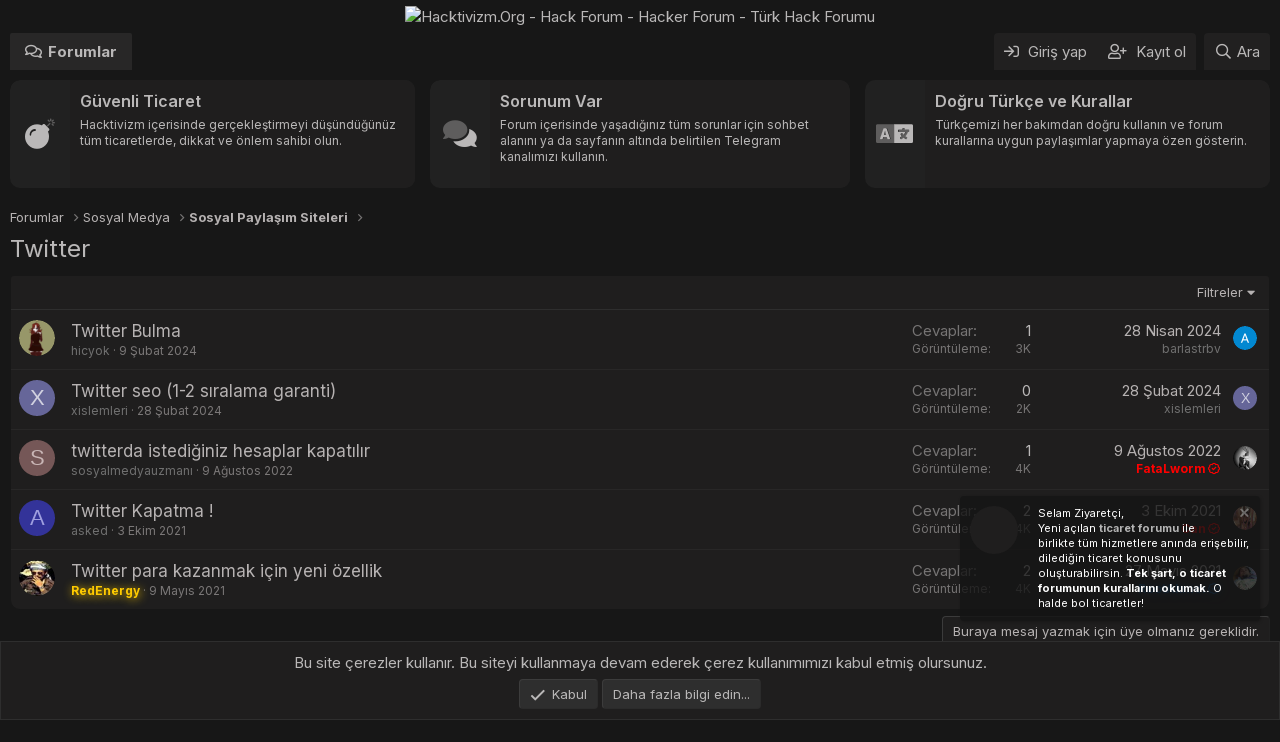

--- FILE ---
content_type: text/html; charset=utf-8
request_url: https://hacktivizm.org/forums/twitter.107/
body_size: 12880
content:
<!DOCTYPE html>
<html id="XF" lang="tr-TR" dir="LTR"
	data-app="public"
	data-template="forum_view"
	data-container-key="node-107"
	data-content-key=""
	data-logged-in="false"
	data-cookie-prefix="xf_"
	data-csrf="1770026977,564a01303825c8bbdbe956c561d25dce"
	class="has-no-js template-forum_view"
	>
<head>
	<meta name="keywords" content="Hacktivizm,hack,hacker,hacker topluluğu,hack forumu,hack sitesi,hack forum,Türk hack forumu,turkish hacker,hack sitesi,instagram hack,facebook hack,türk hacker,twitter hack,hack programları,hack tools,siber güvenlik,instagram hesap çalma,twitter hesap çalma" />
	<meta charset="utf-8" />
	<meta http-equiv="X-UA-Compatible" content="IE=Edge" />
	<meta name="viewport" content="width=device-width, initial-scale=1, viewport-fit=cover">
<link rel="preconnect" href="https://fonts.googleapis.com">
<link rel="preconnect" href="https://fonts.gstatic.com" crossorigin>
<link href="https://fonts.googleapis.com/css2?family=Inter:wght@100..900&display=swap" rel="stylesheet">
	
	
	

	<title>Twitter | Hacktivizm.Org - Hack Forum -  Hacker Forum - Türk Hack Forumu</title>

	<link rel="manifest" href="/webmanifest.php">
	
		<meta name="theme-color" content="#171717" />
	

	<meta name="apple-mobile-web-app-title" content="Hacktivizm">
	
		<link rel="apple-touch-icon" href="https://hacktivizm.org/hacktivizmlogo1.png">
	

	
		<link rel="canonical" href="https://hacktivizm.org/forums/twitter.107/" />
	
		<link rel="alternate" type="application/rss+xml" title="Twitter için RSS beslemesi" href="/forums/twitter.107/index.rss" />
	

	
		
	
	
	<meta property="og:site_name" content="Hacktivizm.Org - Hack Forum -  Hacker Forum - Türk Hack Forumu" />


	
	
		
	
	
	<meta property="og:type" content="website" />


	
	
		
	
	
	
		<meta property="og:title" content="Twitter" />
		<meta property="twitter:title" content="Twitter" />
	


	
	
	
		
	
	
	<meta property="og:url" content="https://hacktivizm.org/forums/twitter.107/" />


	
	
		
	
	
	
		<meta property="og:image" content="/ST0MIp.png" />
		<meta property="twitter:image" content="/ST0MIp.png" />
		<meta property="twitter:card" content="summary" />
	


	

	
	

	


	<link rel="preload" href="/styles/fonts/fa/fa-regular-400.woff2?_v=5.15.3" as="font" type="font/woff2" crossorigin="anonymous" />


	<link rel="preload" href="/styles/fonts/fa/fa-solid-900.woff2?_v=5.15.3" as="font" type="font/woff2" crossorigin="anonymous" />


<link rel="preload" href="/styles/fonts/fa/fa-brands-400.woff2?_v=5.15.3" as="font" type="font/woff2" crossorigin="anonymous" />

	<link rel="stylesheet" href="/css.php?css=public%3Anormalize.css%2Cpublic%3Afa.css%2Cpublic%3Acore.less%2Cpublic%3Aapp.less&amp;s=21&amp;l=2&amp;d=1762641503&amp;k=2807d50bf432610b1aab9fe26a14651e71b12e6b" />

	

<link rel="stylesheet" href="/css.php?css=public%3ACMTV_Badges.less%2Cpublic%3Anotices.less%2Cpublic%3Astructured_list.less%2Cpublic%3Aextra.less&amp;s=21&amp;l=2&amp;d=1762641503&amp;k=219baa6f6f3708316d4ce1c6d039d64376200ba3" />

	
		<script src="/js/xf/preamble.min.js?_v=8930b8e7" type="49dc9cf6fd9d3480cc858109-text/javascript"></script>
	


	
		<link rel="icon" type="image/png" href="/ST0MIp.png" sizes="32x32" />
	
	
</head>
<body data-template="forum_view">

<div class="p-pageWrapper" id="top">





<header class="p-header" id="header">
	<div class="p-header-inner">
		<div class="p-header-content">

			<div class="p-header-logo p-header-logo--image">
				<a href="/">
					<img src="https://i.hizliresim.com/dc7t0e2.png" srcset="" alt="Hacktivizm.Org - Hack Forum -  Hacker Forum - Türk Hack Forumu"
						width="1151" height="501" />
				</a>
			</div>

			
		</div>
	</div>
</header>





	<div class="p-navSticky p-navSticky--primary" data-xf-init="sticky-header">
		
	<nav class="p-nav">
		<div class="p-nav-inner">
			<button type="button" class="button--plain p-nav-menuTrigger button" data-xf-click="off-canvas" data-menu=".js-headerOffCanvasMenu" tabindex="0" aria-label="Menü"><span class="button-text">
				<i aria-hidden="true"></i>
			</span></button>

			<div class="p-nav-smallLogo">
				<a href="/">
					<img src="https://i.hizliresim.com/dc7t0e2.png" srcset="" alt="Hacktivizm.Org - Hack Forum -  Hacker Forum - Türk Hack Forumu"
						width="1151" height="501" />
				</a>
			</div>

			<div class="p-nav-scroller hScroller" data-xf-init="h-scroller" data-auto-scroll=".p-navEl.is-selected">
				<div class="hScroller-scroll">
					<ul class="p-nav-list js-offCanvasNavSource">
					
						<li>
							
	<div class="p-navEl is-selected" data-has-children="true">
		

			
	
	<a href="/"
		class="p-navEl-link p-navEl-link--splitMenu "
		
		
		data-nav-id="forums">Forumlar</a>


			<a data-xf-key="1"
				data-xf-click="menu"
				data-menu-pos-ref="< .p-navEl"
				class="p-navEl-splitTrigger"
				role="button"
				tabindex="0"
				aria-label="Genişletilmiş geçiş"
				aria-expanded="false"
				aria-haspopup="true"></a>

		
		
			<div class="menu menu--structural" data-menu="menu" aria-hidden="true">
				<div class="menu-content">
					
						
	
	
	<a href="/whats-new/posts/"
		class="menu-linkRow u-indentDepth0 js-offCanvasCopy "
		
		
		data-nav-id="newPosts">Yeni mesajlar</a>

	

					
				</div>
			</div>
		
	</div>

						</li>
					
					</ul>
				</div>
			</div>

			<div class="p-nav-opposite">
				<div class="p-navgroup p-account p-navgroup--guest">
					
						<a href="/login/" class="p-navgroup-link p-navgroup-link--textual p-navgroup-link--logIn"
							data-xf-click="overlay" data-follow-redirects="on">
							<span class="p-navgroup-linkText">Giriş yap</span>
						</a>
						
							<a href="/register/" class="p-navgroup-link p-navgroup-link--textual p-navgroup-link--register"
								data-xf-click="overlay" data-follow-redirects="on">
								<span class="p-navgroup-linkText">Kayıt ol</span>
							</a>
						
					
				</div>

				<div class="p-navgroup p-discovery">
					<a href="/whats-new/"
						class="p-navgroup-link p-navgroup-link--iconic p-navgroup-link--whatsnew"
						aria-label="Neler yeni"
						title="Neler yeni">
						<i aria-hidden="true"></i>
						<span class="p-navgroup-linkText">Neler yeni</span>
					</a>

					
						<a href="/search/"
							class="p-navgroup-link p-navgroup-link--iconic p-navgroup-link--search"
							data-xf-click="menu"
							data-xf-key="/"
							aria-label="Ara"
							aria-expanded="false"
							aria-haspopup="true"
							title="Ara">
							<i aria-hidden="true"></i>
							<span class="p-navgroup-linkText">Ara</span>
						</a>
						<div class="menu menu--structural menu--wide" data-menu="menu" aria-hidden="true">
							<form action="/search/search" method="post"
								class="menu-content"
								data-xf-init="quick-search">

								<h3 class="menu-header">Ara</h3>
								
								<div class="menu-row">
									
										<div class="inputGroup inputGroup--joined">
											<input type="text" class="input" name="keywords" placeholder="Ara..." aria-label="Ara" data-menu-autofocus="true" />
											
			<select name="constraints" class="js-quickSearch-constraint input" aria-label="içinde ara">
				<option value="">Her yerde</option>
<option value="{&quot;search_type&quot;:&quot;post&quot;}">Konular</option>
<option value="{&quot;search_type&quot;:&quot;post&quot;,&quot;c&quot;:{&quot;nodes&quot;:[107],&quot;child_nodes&quot;:1}}">Bu forum</option>

			</select>
		
										</div>
									
								</div>

								
								<div class="menu-row">
									<label class="iconic"><input type="checkbox"  name="c[title_only]" value="1" /><i aria-hidden="true"></i><span class="iconic-label">Sadece başlıkları ara

												
													<span tabindex="0" role="button"
														data-xf-init="tooltip" data-trigger="hover focus click" title="Etiketler de aranacak">

														<i class="fa--xf far fa-question-circle u-muted u-smaller" aria-hidden="true"></i>
													</span></span></label>

								</div>
								
								<div class="menu-row">
									<div class="inputGroup">
										<span class="inputGroup-text" id="ctrl_search_menu_by_member">Kullanıcı:</span>
										<input type="text" class="input" name="c[users]" data-xf-init="auto-complete" placeholder="Üye" aria-labelledby="ctrl_search_menu_by_member" />
									</div>
								</div>
								<div class="menu-footer">
									<span class="menu-footer-controls">
										<button type="submit" class="button--primary button button--icon button--icon--search"><span class="button-text">Ara</span></button>
										<a href="/search/" class="button"><span class="button-text">Gelişmiş Arama...</span></a>
									</span>
								</div>

								<input type="hidden" name="_xfToken" value="1770026977,564a01303825c8bbdbe956c561d25dce" />
							</form>
						</div>
					
				</div>
			</div>
		</div>
	</nav>

	</div>
	
	
		<div class="p-sectionLinks">
			<div class="p-sectionLinks-inner hScroller" data-xf-init="h-scroller">
				<div class="hScroller-scroll">
					<ul class="p-sectionLinks-list">
					
						<li>
							
	<div class="p-navEl " >
		

			
	
	<a href="/whats-new/posts/"
		class="p-navEl-link "
		
		data-xf-key="alt+1"
		data-nav-id="newPosts">Yeni mesajlar</a>


			

		
		
	</div>

						</li>
					
					</ul>
				</div>
			</div>
		</div>
	



<div class="offCanvasMenu offCanvasMenu--nav js-headerOffCanvasMenu" data-menu="menu" aria-hidden="true" data-ocm-builder="navigation">
	<div class="offCanvasMenu-backdrop" data-menu-close="true"></div>
	<div class="offCanvasMenu-content">
		<div class="offCanvasMenu-header">
			Menü
			<a class="offCanvasMenu-closer" data-menu-close="true" role="button" tabindex="0" aria-label="Kapat"></a>
		</div>
		
			<div class="p-offCanvasRegisterLink">
				<div class="offCanvasMenu-linkHolder">
					<a href="/login/" class="offCanvasMenu-link" data-xf-click="overlay" data-menu-close="true">
						Giriş yap
					</a>
				</div>
				<hr class="offCanvasMenu-separator" />
				
					<div class="offCanvasMenu-linkHolder">
						<a href="/register/" class="offCanvasMenu-link" data-xf-click="overlay" data-menu-close="true">
							Kayıt ol
						</a>
					</div>
					<hr class="offCanvasMenu-separator" />
				
			</div>
		
		<div class="js-offCanvasNavTarget"></div>
		<div class="offCanvasMenu-installBanner js-installPromptContainer" style="display: none;" data-xf-init="install-prompt">
			<div class="offCanvasMenu-installBanner-header">Uygulamayı yükle</div>
			<button type="button" class="js-installPromptButton button"><span class="button-text">Yükle</span></button>
		</div>
	</div>
</div>
<div class="p-body">
	<div class="p-body-inner">

	
	
	 
	 
	 
	
	
		

		<!--XF:EXTRA_OUTPUT-->
						
	
	
	 
	 
	 
	
	
		
	
		


	<div class="duyuru-blok">
<div class="uyari-hucre BosHucre">
<div class="duyuru-icerik" data-status="0">
<div class="duyuru-kolon">
<i class="fad fa-bomb"></i>	</div>
<div class="duyuru-kolon">
<h2 class="duyuru-baslik">Güvenli Ticaret</h2>
<p class="duyuru-aciklamasi">Hacktivizm içerisinde gerçekleştirmeyi düşündüğünüz tüm ticaretlerde, dikkat ve önlem sahibi olun.</p>
</div>
<a href="https://hacktivizm.org/forums/ticaret-bildirimleri.190/">Daha Fazlası</a>
</div>
</div>
<div class="uyari-hucre BosHucre">
<div class="duyuru-icerik" data-status="0">
<div class="duyuru-kolon">
<i class="fad fa-comments"></i>
</div>
<div class="duyuru-kolon">
<h2 class="duyuru-baslik">Sorunum Var</h2>
<p class="duyuru-aciklamasi">Forum içerisinde yaşadığınız tüm sorunlar için sohbet alanını ya da sayfanın altında belirtilen Telegram kanalımızı kullanın. </p>
</div>
<a href="https://hacktivizm.org/chat/">Daha Fazlası</a>
</div>
</div>
<div class="uyari-hucre BosHucre">
<div class="duyuru-icerik" data-status="0">
<div class="duyuru-kolon">
<i class="fad fa-language"></i>
</div>
<div class="duyuru-kolon">
<h2 class="duyuru-baslik">Doğru Türkçe ve Kurallar</h2>
<p class="duyuru-aciklamasi">Türkçemizi her bakımdan doğru kullanın ve forum kurallarına uygun paylaşımlar yapmaya özen gösterin.</p>
</div>
<a href="https://hacktivizm.org/threads/konu-acarken-dikkat-edilmesi-gerekilenler.3165/">Daha Fazlası</a>
</div>
</div>
</div>
		<style> 
.duyuru-blok{display:-ms-flexbox;display:-webkit-flex;display:flex;-webkit-flex-direction:row;-ms-flex-direction:row;flex-direction:row;-webkit-flex-wrap:wrap;-ms-flex-wrap:wrap;flex-wrap:wrap;-webkit-justify-content:center;justify-content:center;-webkit-align-content:center;align-content:center;align-items:start;-ms-flex-pack:center;-ms-flex-line-pack:center;-ms-flex-align:start}.duyuru-blok .uyari-hucre{-webkit-box-flex:0;-ms-flex:0 0 33.33333%;flex:0 0 33.33333%;max-width:33.33333%;overflow:hidden;position:relative;border-radius:10px;transition:0.3s}.duyuru-blok .uyari-hucre:hover{transform:translateY(-4px);transition:0.3s}@media (max-width:900px){.duyuru-blok .uyari-hucre{-ms-flex:0 0 50%;flex:0 0 50%;max-width:50%;margin-top:10px}}@media (max-width:650px){.duyuru-blok .uyari-hucre{-ms-flex:0 0 100%;flex:0 0 100%;max-width:100%}}.duyuru-blok .uyari-hucre svg{position:absolute;right:-100px;top:-40px;transform:rotate(20deg) scale(1.2);opacity:0.6}.duyuru-blok .BosHucre:first-of-type{position:relative;width:100%;padding-right:15px}@media (max-width:650px){.duyuru-blok .BosHucre:first-of-type{padding-right:0px}}.duyuru-blok .BosHucre:last-of-type{position:relative;width:100%;padding-left:15px}@media (max-width:650px){.duyuru-blok .BosHucre:last-of-type{padding-left:0px}}.duyuru-blok .duyuru-icerik{display:flex;background: #212121;margin-bottom:10px;border-radius:10px;overflow:hidden;position:relative;max-height:108px;min-height:108px;border:solid 1px var(--notice--accent-sinir)}@media (max-width:650px){.duyuru-blok .duyuru-icerik{margin:0 5px}}.duyuru-blok .duyuru-icerik a{width:100%;height:100%;position:absolute;z-index:9;text-indent:-999999px}.duyuru-blok .duyuru-icerik .duyuru-kolon:first-of-type{display:flex;align-items:center;padding:10px;border-radius:10px 0 0 10px;font-size:30px;min-width:60px;color:var(--uyarilar-ikon);background-color:var(--uyarilar-ikon-ap)}.duyuru-blok .duyuru-icerik .duyuru-kolon:first-of-type i{text-align:center;width:100%}.duyuru-blok .duyuru-icerik .duyuru-kolon:last-of-type{background-color: #1f1e1e;padding:0px 10px;flex-basis:100%;color:var(--uyarilar-metin)}.duyuru-blok .duyuru-icerik .duyuru-baslik{display:inline-block;font-weight:400;margin:10px 0px 0px 0px;font-size:16px;position:relative;z-index:2;font-weight:600}.duyuru-blok .duyuru-icerik .duyuru-aciklamasi{font-size:12px;padding:0px;margin:5px 0px;position:relative;z-index:2}

		</style>

		

		

		
		
	
		<ul class="p-breadcrumbs "
			itemscope itemtype="https://schema.org/BreadcrumbList">
		
			

			
			

			
				
				
	<li itemprop="itemListElement" itemscope itemtype="https://schema.org/ListItem">
		<a href="/" itemprop="item">
			<span itemprop="name">Forumlar</span>
		</a>
		<meta itemprop="position" content="1" />
	</li>

			
			
				
				
	<li itemprop="itemListElement" itemscope itemtype="https://schema.org/ListItem">
		<a href="/#sosyal-medya.92" itemprop="item">
			<span itemprop="name">Sosyal Medya</span>
		</a>
		<meta itemprop="position" content="2" />
	</li>

			
				
				
	<li itemprop="itemListElement" itemscope itemtype="https://schema.org/ListItem">
		<a href="/forums/sosyal-paylasim-siteleri.94/" itemprop="item">
			<span itemprop="name">Sosyal Paylaşım Siteleri</span>
		</a>
		<meta itemprop="position" content="3" />
	</li>

			

		
		</ul>
	

		



		


	<noscript><div class="blockMessage blockMessage--important blockMessage--iconic u-noJsOnly">JavaScript devre dışı. Daha iyi bir deneyim için, önce lütfen tarayıcınızda JavaScript'i etkinleştirin.</div></noscript>

		
	<div class="blockMessage blockMessage--important blockMessage--iconic js-browserWarning" style="display: none">Çok eski bir web tarayıcısı kullanıyorsunuz. Bu veya diğer siteleri görüntülemekte sorunlar yaşayabilirsiniz..<br />Tarayıcınızı güncellemeli veya <a href="https://www.google.com/chrome/" target="_blank">alternatif bir tarayıcı</a> kullanmalısınız.</div>


		
			<div class="p-body-header">
			
				
					<div class="p-title ">
					
						
							<h1 class="p-title-value">Twitter

	

	

</h1>
						
						
					
					</div>
				

				
			
			</div>
		
		<div class="p-body-main  ">
			
			<div class="p-body-contentCol"></div>
			
			

			<div class="p-body-content">
				
				

<div class="p-body-pageContent">








	
	
	






	

	
		
	















	




<div class="block " data-xf-init="" data-type="thread" data-href="/inline-mod/">

	<div class="block-outer"></div>

	<div class="block-container">

		
			<div class="block-filterBar">
				<div class="filterBar">
					

					<a class="filterBar-menuTrigger" data-xf-click="menu" role="button" tabindex="0" aria-expanded="false" aria-haspopup="true">Filtreler</a>
					<div class="menu menu--wide" data-menu="menu" aria-hidden="true"
						data-href="/forums/twitter.107/filters"
						data-load-target=".js-filterMenuBody">
						<div class="menu-content">
							<h4 class="menu-header">Seçilenleri göster:</h4>
							<div class="js-filterMenuBody">
								<div class="menu-row">Yükleniyor...</div>
							</div>
						</div>
					</div>
				</div>
			</div>
		

		

		<div class="block-body">
			
				<div class="structItemContainer">
					

	

	



					
						

											
							 <div class="structItemContainer-group js-threadList">
						 
							
								
									

	

	<div class="structItem structItem--thread js-inlineModContainer js-threadListItem-6261" data-author="hicyok">

	
		<div class="structItem-cell structItem-cell--icon">
			<div class="structItem-iconContainer">
				<a href="/members/hicyok.24397/" class="avatar avatar--s" data-user-id="24397" data-xf-init="member-tooltip">
			<img src="/data/avatars/s/24/24397.jpg?1707427620" srcset="/data/avatars/m/24/24397.jpg?1707427620 2x" alt="hicyok" class="avatar-u24397-s" width="48" height="48" loading="lazy" /> 
		</a>
				
			</div>
		</div>
	

	
		<div class="structItem-cell structItem-cell--main" data-xf-init="touch-proxy">
			

			<div class="structItem-title">
				
				
				<a href="/threads/twitter-bulma.6261/" class="" data-tp-primary="on" data-xf-init="preview-tooltip" data-preview-url="/threads/twitter-bulma.6261/preview">Twitter Bulma</a>
	

	

			</div>

			<div class="structItem-minor">
				

				
					<ul class="structItem-parts">
						<li><a href="/members/hicyok.24397/" class="username " dir="auto" data-user-id="24397" data-xf-init="member-tooltip"><span class="username--style2">hicyok</span></a></li>
						<li class="structItem-startDate"><a href="/threads/twitter-bulma.6261/" rel="nofollow"><time  class="u-dt" dir="auto" datetime="2024-02-09T00:26:38+0300" data-time="1707427598" data-date-string="9 Şubat 2024" data-time-string="00:26" title="9 Şubat 2024 00:26'de">9 Şubat 2024</time></a></li>
						
					</ul>

					
				
			</div>
		</div>
	

	
		<div class="structItem-cell structItem-cell--meta" title="İlk mesaj tepki puanı: 0">
			<dl class="pairs pairs--justified">
				<dt>Cevaplar</dt>
				<dd>1</dd>
			</dl>
			<dl class="pairs pairs--justified structItem-minor">
				<dt>Görüntüleme</dt>
				<dd>3K</dd>
			</dl>
		</div>
	

	
		<div class="structItem-cell structItem-cell--latest">
			
				<a href="/threads/twitter-bulma.6261/latest" rel="nofollow"><time  class="structItem-latestDate u-dt" dir="auto" datetime="2024-04-28T09:49:57+0300" data-time="1714286997" data-date-string="28 Nisan 2024" data-time-string="09:49" title="28 Nisan 2024 09:49'de">28 Nisan 2024</time></a>
				<div class="structItem-minor">
					
						<a href="/members/barlastrbv.26311/" class="username " dir="auto" data-user-id="26311" data-xf-init="member-tooltip"><span class="username--style2">barlastrbv</span></a>
					
				</div>
			
		</div>
	

	
		<div class="structItem-cell structItem-cell--icon structItem-cell--iconEnd">
			<div class="structItem-iconContainer">
				
					<a href="/members/barlastrbv.26311/" class="avatar avatar--xxs" data-user-id="26311" data-xf-init="member-tooltip">
			<img src="/data/avatars/s/26/26311.jpg?1714286794"  alt="barlastrbv" class="avatar-u26311-s" width="48" height="48" loading="lazy" /> 
		</a>
				
			</div>
		</div>
	

	</div>

								
									

	

	<div class="structItem structItem--thread js-inlineModContainer js-threadListItem-6370" data-author="xislemleri">

	
		<div class="structItem-cell structItem-cell--icon">
			<div class="structItem-iconContainer">
				<a href="/members/xislemleri.23846/" class="avatar avatar--s avatar--default avatar--default--dynamic" data-user-id="23846" data-xf-init="member-tooltip" style="background-color: #666699; color: #d1d1e0">
			<span class="avatar-u23846-s" role="img" aria-label="xislemleri">X</span> 
		</a>
				
			</div>
		</div>
	

	
		<div class="structItem-cell structItem-cell--main" data-xf-init="touch-proxy">
			

			<div class="structItem-title">
				
				
				<a href="/threads/twitter-seo-1-2-siralama-garanti.6370/" class="" data-tp-primary="on" data-xf-init="preview-tooltip" data-preview-url="/threads/twitter-seo-1-2-siralama-garanti.6370/preview">Twitter seo (1-2 sıralama garanti)</a>
	

	

			</div>

			<div class="structItem-minor">
				

				
					<ul class="structItem-parts">
						<li><a href="/members/xislemleri.23846/" class="username " dir="auto" data-user-id="23846" data-xf-init="member-tooltip"><span class="username--style2">xislemleri</span></a></li>
						<li class="structItem-startDate"><a href="/threads/twitter-seo-1-2-siralama-garanti.6370/" rel="nofollow"><time  class="u-dt" dir="auto" datetime="2024-02-28T11:46:43+0300" data-time="1709110003" data-date-string="28 Şubat 2024" data-time-string="11:46" title="28 Şubat 2024 11:46'de">28 Şubat 2024</time></a></li>
						
					</ul>

					
				
			</div>
		</div>
	

	
		<div class="structItem-cell structItem-cell--meta" title="İlk mesaj tepki puanı: 0">
			<dl class="pairs pairs--justified">
				<dt>Cevaplar</dt>
				<dd>0</dd>
			</dl>
			<dl class="pairs pairs--justified structItem-minor">
				<dt>Görüntüleme</dt>
				<dd>2K</dd>
			</dl>
		</div>
	

	
		<div class="structItem-cell structItem-cell--latest">
			
				<a href="/threads/twitter-seo-1-2-siralama-garanti.6370/latest" rel="nofollow"><time  class="structItem-latestDate u-dt" dir="auto" datetime="2024-02-28T11:46:43+0300" data-time="1709110003" data-date-string="28 Şubat 2024" data-time-string="11:46" title="28 Şubat 2024 11:46'de">28 Şubat 2024</time></a>
				<div class="structItem-minor">
					
						<a href="/members/xislemleri.23846/" class="username " dir="auto" data-user-id="23846" data-xf-init="member-tooltip"><span class="username--style2">xislemleri</span></a>
					
				</div>
			
		</div>
	

	
		<div class="structItem-cell structItem-cell--icon structItem-cell--iconEnd">
			<div class="structItem-iconContainer">
				
					<a href="/members/xislemleri.23846/" class="avatar avatar--xxs avatar--default avatar--default--dynamic" data-user-id="23846" data-xf-init="member-tooltip" style="background-color: #666699; color: #d1d1e0">
			<span class="avatar-u23846-s" role="img" aria-label="xislemleri">X</span> 
		</a>
				
			</div>
		</div>
	

	</div>

								
									

	

	<div class="structItem structItem--thread js-inlineModContainer js-threadListItem-3865" data-author="sosyalmedyauzmanı">

	
		<div class="structItem-cell structItem-cell--icon">
			<div class="structItem-iconContainer">
				<a href="/members/sosyalmedyauzmani.8120/" class="avatar avatar--s avatar--default avatar--default--dynamic" data-user-id="8120" data-xf-init="member-tooltip" style="background-color: #755757; color: #c9b6b6">
			<span class="avatar-u8120-s" role="img" aria-label="sosyalmedyauzmanı">S</span> 
		</a>
				
			</div>
		</div>
	

	
		<div class="structItem-cell structItem-cell--main" data-xf-init="touch-proxy">
			

			<div class="structItem-title">
				
				
				<a href="/threads/twitterda-istediginiz-hesaplar-kapatilir.3865/" class="" data-tp-primary="on" data-xf-init="preview-tooltip" data-preview-url="/threads/twitterda-istediginiz-hesaplar-kapatilir.3865/preview">twitterda istediğiniz hesaplar kapatılır</a>
	

	

			</div>

			<div class="structItem-minor">
				

				
					<ul class="structItem-parts">
						<li><a href="/members/sosyalmedyauzmani.8120/" class="username " dir="auto" data-user-id="8120" data-xf-init="member-tooltip"><span class="username--style2">sosyalmedyauzmanı</span></a></li>
						<li class="structItem-startDate"><a href="/threads/twitterda-istediginiz-hesaplar-kapatilir.3865/" rel="nofollow"><time  class="u-dt" dir="auto" datetime="2022-08-09T15:19:27+0300" data-time="1660047567" data-date-string="9 Ağustos 2022" data-time-string="15:19" title="9 Ağustos 2022 15:19'de">9 Ağustos 2022</time></a></li>
						
					</ul>

					
				
			</div>
		</div>
	

	
		<div class="structItem-cell structItem-cell--meta" title="İlk mesaj tepki puanı: 0">
			<dl class="pairs pairs--justified">
				<dt>Cevaplar</dt>
				<dd>1</dd>
			</dl>
			<dl class="pairs pairs--justified structItem-minor">
				<dt>Görüntüleme</dt>
				<dd>4K</dd>
			</dl>
		</div>
	

	
		<div class="structItem-cell structItem-cell--latest">
			
				<a href="/threads/twitterda-istediginiz-hesaplar-kapatilir.3865/latest" rel="nofollow"><time  class="structItem-latestDate u-dt" dir="auto" datetime="2022-08-09T18:54:25+0300" data-time="1660060465" data-date-string="9 Ağustos 2022" data-time-string="18:54" title="9 Ağustos 2022 18:54'de">9 Ağustos 2022</time></a>
				<div class="structItem-minor">
					
						<a href="/members/fatalworm.4/" class="username " dir="auto" data-user-id="4" data-xf-init="member-tooltip"><span class="username--style3 username--staff username--moderator username--admin">FataLworm<i class="fa--xf fa-fw far fa-badge-check" data-offsetx="-8" data-xf-init="tooltip" data-original-title="FataLworm is verified member." ></i></span></a>
					
				</div>
			
		</div>
	

	
		<div class="structItem-cell structItem-cell--icon structItem-cell--iconEnd">
			<div class="structItem-iconContainer">
				
					<a href="/members/fatalworm.4/" class="avatar avatar--xxs" data-user-id="4" data-xf-init="member-tooltip">
			<img src="/data/avatars/s/0/4.jpg?1685813106"  alt="FataLworm" class="avatar-u4-s" width="48" height="48" loading="lazy" /> 
		</a>
				
			</div>
		</div>
	

	</div>

								
									

	

	<div class="structItem structItem--thread js-inlineModContainer js-threadListItem-3044" data-author="asked">

	
		<div class="structItem-cell structItem-cell--icon">
			<div class="structItem-iconContainer">
				<a href="/members/asked.3110/" class="avatar avatar--s avatar--default avatar--default--dynamic" data-user-id="3110" data-xf-init="member-tooltip" style="background-color: #333399; color: #9f9fdf">
			<span class="avatar-u3110-s" role="img" aria-label="asked">A</span> 
		</a>
				
			</div>
		</div>
	

	
		<div class="structItem-cell structItem-cell--main" data-xf-init="touch-proxy">
			

			<div class="structItem-title">
				
				
				<a href="/threads/twitter-kapatma.3044/" class="" data-tp-primary="on" data-xf-init="preview-tooltip" data-preview-url="/threads/twitter-kapatma.3044/preview">Twitter Kapatma !</a>
	

	

			</div>

			<div class="structItem-minor">
				

				
					<ul class="structItem-parts">
						<li><a href="/members/asked.3110/" class="username " dir="auto" data-user-id="3110" data-xf-init="member-tooltip"><span class="username--style2">asked</span></a></li>
						<li class="structItem-startDate"><a href="/threads/twitter-kapatma.3044/" rel="nofollow"><time  class="u-dt" dir="auto" datetime="2021-10-03T14:59:28+0300" data-time="1633262368" data-date-string="3 Ekim 2021" data-time-string="14:59" title="3 Ekim 2021 14:59'de">3 Ekim 2021</time></a></li>
						
					</ul>

					
				
			</div>
		</div>
	

	
		<div class="structItem-cell structItem-cell--meta" title="İlk mesaj tepki puanı: 1">
			<dl class="pairs pairs--justified">
				<dt>Cevaplar</dt>
				<dd>2</dd>
			</dl>
			<dl class="pairs pairs--justified structItem-minor">
				<dt>Görüntüleme</dt>
				<dd>4K</dd>
			</dl>
		</div>
	

	
		<div class="structItem-cell structItem-cell--latest">
			
				<a href="/threads/twitter-kapatma.3044/latest" rel="nofollow"><time  class="structItem-latestDate u-dt" dir="auto" datetime="2021-10-03T15:08:05+0300" data-time="1633262885" data-date-string="3 Ekim 2021" data-time-string="15:08" title="3 Ekim 2021 15:08'de">3 Ekim 2021</time></a>
				<div class="structItem-minor">
					
						<a href="/can/" class="username " dir="auto" data-user-id="24" data-xf-init="member-tooltip"><span class="username--style3 username--staff username--moderator username--admin">Can<i class="fa--xf fa-fw far fa-badge-check" data-offsetx="-8" data-xf-init="tooltip" data-original-title="Can is verified member." ></i></span></a>
					
				</div>
			
		</div>
	

	
		<div class="structItem-cell structItem-cell--icon structItem-cell--iconEnd">
			<div class="structItem-iconContainer">
				
					<a href="/can/" class="avatar avatar--xxs" data-user-id="24" data-xf-init="member-tooltip">
			<img src="/data/avatars/s/0/24.jpg?1760553445"  alt="Can" class="avatar-u24-s" width="48" height="48" loading="lazy" /> 
		</a>
				
			</div>
		</div>
	

	</div>

								
									

	

	<div class="structItem structItem--thread js-inlineModContainer js-threadListItem-1388" data-author="RedEnergy">

	
		<div class="structItem-cell structItem-cell--icon">
			<div class="structItem-iconContainer">
				<a href="/members/redenergy.711/" class="avatar avatar--s" data-user-id="711" data-xf-init="member-tooltip">
			<img src="/data/avatars/s/0/711.jpg?1619478555" srcset="/data/avatars/m/0/711.jpg?1619478555 2x" alt="RedEnergy" class="avatar-u711-s" width="48" height="48" loading="lazy" /> 
		</a>
				
			</div>
		</div>
	

	
		<div class="structItem-cell structItem-cell--main" data-xf-init="touch-proxy">
			

			<div class="structItem-title">
				
				
				<a href="/threads/twitter-para-kazanmak-icin-yeni-ozellik.1388/" class="" data-tp-primary="on" data-xf-init="preview-tooltip" data-preview-url="/threads/twitter-para-kazanmak-icin-yeni-ozellik.1388/preview">Twitter para kazanmak için yeni özellik</a>
	

	

			</div>

			<div class="structItem-minor">
				

				
					<ul class="structItem-parts">
						<li><a href="/members/redenergy.711/" class="username " dir="auto" data-user-id="711" data-xf-init="member-tooltip"><span class="username--style7">RedEnergy</span></a></li>
						<li class="structItem-startDate"><a href="/threads/twitter-para-kazanmak-icin-yeni-ozellik.1388/" rel="nofollow"><time  class="u-dt" dir="auto" datetime="2021-05-09T01:17:38+0300" data-time="1620512258" data-date-string="9 Mayıs 2021" data-time-string="01:17" title="9 Mayıs 2021 01:17'de">9 Mayıs 2021</time></a></li>
						
					</ul>

					
				
			</div>
		</div>
	

	
		<div class="structItem-cell structItem-cell--meta" title="İlk mesaj tepki puanı: 0">
			<dl class="pairs pairs--justified">
				<dt>Cevaplar</dt>
				<dd>2</dd>
			</dl>
			<dl class="pairs pairs--justified structItem-minor">
				<dt>Görüntüleme</dt>
				<dd>4K</dd>
			</dl>
		</div>
	

	
		<div class="structItem-cell structItem-cell--latest">
			
				<a href="/threads/twitter-para-kazanmak-icin-yeni-ozellik.1388/latest" rel="nofollow"><time  class="structItem-latestDate u-dt" dir="auto" datetime="2021-05-27T16:29:58+0300" data-time="1622122198" data-date-string="27 Mayıs 2021" data-time-string="16:29" title="27 Mayıs 2021 16:29'de">27 Mayıs 2021</time></a>
				<div class="structItem-minor">
					
						<a href="/members/rootakinci.1441/" class="username " dir="auto" data-user-id="1441" data-xf-init="member-tooltip"><span class="username--style9">RootAkıncı<i class="fa--xf fa-fw far fa-badge-check" data-offsetx="-8" data-xf-init="tooltip" data-original-title="RootAkıncı is verified member." ></i></span></a>
					
				</div>
			
		</div>
	

	
		<div class="structItem-cell structItem-cell--icon structItem-cell--iconEnd">
			<div class="structItem-iconContainer">
				
					<a href="/members/rootakinci.1441/" class="avatar avatar--xxs" data-user-id="1441" data-xf-init="member-tooltip">
			<img src="/data/avatars/s/1/1441.jpg?1676040880"  alt="RootAkıncı" class="avatar-u1441-s" width="48" height="48" loading="lazy" /> 
		</a>
				
			</div>
		</div>
	

	</div>

								
								
							
						</div>
					
				</div>
			
		</div>
	</div>

	<div class="block-outer block-outer--after">
		
		
		
			<div class="block-outer-opposite">
				
					<a href="/login/" class="button--link button--wrap button" data-xf-click="overlay"><span class="button-text">
						Buraya mesaj yazmak için üye olmanız gereklidir.
					</span></a>
				
			</div>
		
	</div>
</div>








</div>


				
			</div>

			
		</div>

		
		
	
		<ul class="p-breadcrumbs p-breadcrumbs--bottom"
			itemscope itemtype="https://schema.org/BreadcrumbList">
		
			

			
			

			
				
				
	<li itemprop="itemListElement" itemscope itemtype="https://schema.org/ListItem">
		<a href="/" itemprop="item">
			<span itemprop="name">Forumlar</span>
		</a>
		<meta itemprop="position" content="1" />
	</li>

			
			
				
				
	<li itemprop="itemListElement" itemscope itemtype="https://schema.org/ListItem">
		<a href="/#sosyal-medya.92" itemprop="item">
			<span itemprop="name">Sosyal Medya</span>
		</a>
		<meta itemprop="position" content="2" />
	</li>

			
				
				
	<li itemprop="itemListElement" itemscope itemtype="https://schema.org/ListItem">
		<a href="/forums/sosyal-paylasim-siteleri.94/" itemprop="item">
			<span itemprop="name">Sosyal Paylaşım Siteleri</span>
		</a>
		<meta itemprop="position" content="3" />
	</li>

			

		
		</ul>
	

		


	</div>
</div>

	<center><div class="contactDetail"> <div class="top"> 
   <div><span>Hukuksal Sorunlar İçin</span><a href="/cdn-cgi/l/email-protection" class="__cf_email__" data-cfemail="ff9e9d8a8c9abf979e9c948b9689968592d1908d98">[email&#160;protected]</a></div> 
	<div><span>For Legal Problems</span><a href="/cdn-cgi/l/email-protection" class="__cf_email__" data-cfemail="771615020412371f16141c031e011e0d1a59180510">[email&#160;protected]</a></div> 
	</div> 
	<div class="bottom"> <b>Hacktivizm.Org</b> <br>
Hacktivizm.Org internet sitesi 5651 sayılı kanun’un 2. maddesinin 1. fıkrasının m) bendi ile aynı kanunun 5. maddesi kapsamında "Yer Sağlayıcı" konumundadır. İçerikler ön onay olmaksızın tamamen kullanıcılar tarafından oluşturulmaktadır. Hacktivizm.org; Yer sağlayıcı olarak, kullanıcılar tarafından oluşturulan içeriği ya da hukuka aykırı paylaşımı kontrol etmekle ya da araştırmakla yükümlü değildir. Hacktivizm saldırı timleri Türk sitelerine hiçbir zararlı faaliyette bulunmaz. Hacktivizm üyelerinin yaptığı bireysel hack faaliyetlerinden Hacktivizm sorumlu değildir. Sitelerinize  Hacktivizm ismi kullanılarak hack faaliyetinde bulunulursa, site-sunucu erişim loglarından bu faaliyeti gerçekleştiren ip adresini tespit edip diğer kanıtlarla birlikte savcılığa suç duyurusunda bulununuz. <a rel="nofollow" href="/cdn-cgi/l/email-protection#c9a8abbcbaac89a1a8aaa2bda0bfa0b3a4e7a6bbae">Sitemizde yer alan içerikler hakkındaki şikayetlerinizi <b>Buradan</b></a> iletişime geçerek bildirebilirsiniz.  Please Report Abuse, DMCA, Scamming, Harassment, Crack or any Illegal Activities to <a href="/cdn-cgi/l/email-protection" class="__cf_email__" data-cfemail="1b7a796e687e5b737a78706f726d7261763574697c">[email&#160;protected]</a>
</div> 
</div></center>

<center><div class="bottom"> <b>Hack Forum</b> <br>
Hacktivizm, 2020 yılında kurulmuş bir siber güvenlik forum sitesidir aynı zamanda hack forumu,hack sitesi,hack forum ve Türk hack forumudur. Hack forum aramalarında ilk sayfada olan bu hack forum sitesi gün geçtikçe gelişmektedir. Hack Forum kelimesinin anlamı ise, hacker kültürü ve bilgisayar güvenliği ile ilgili tartışmalara adanmış bir İnternet forumudur. Web sitesi, analiz şirketi Alexa Internet tarafından web trafiği açısından "Hacking" kategorisinde bir numaralı web sitesi olarak yer almaktadır. 
</div> 
</div></center>

<br>

<center><a href="https://siberbasin.net/en-iyi-12-iphone-hack-uygulamalari-ve-araclari/">İphone Hackleme</a> - <a href="https://siberbasin.net/pdf-sifre-kirma-programlari-ucretsiz/">PDF Şifre Kırma</a> - <a href="https://siberbasin.net/android-telefon-hackleme-programlari/">Telefon Hackleme</a> - <a href="https://siberbasin.net/instagram-hesap-calma-yapilabilir-mi/">İnstagram Hesap Çalma</a> - <a href="https://siberbasin.net/twitter-hesap-calma-yapilabilir-mi/">Twitter Hesap Çalma</a> - <a href="https://siberbasin.net/facebook-hesabi-calma-ve-koruma-yontemleri/">Facebook Hesap Çalma</a> - <a href="https://siberbasin.net/android-icin-en-iyi-14-wi-fi-sifrelerini-kiran-uygulamalar/">Wifi Şifre Kırma</a> - <a href="https://siberbasin.net/telefon-sifresi-kirma/">Telefon Şifresi Kırma</a></center></br>
	
	<style>
	
	
@media (max-width: 480px)
.contactDetail {
    width: 100%;
    overflow: hidden;
    border: 1px solid #313245;
    border-radius: 4px;
    margin-bottom: 35px;
    color: #b7b7c0;
}
	@media (max-width: 1030px)
.contactDetail .top div {
    display: block;
    width: 100%;
    height: auto;
    padding: 15px 25px;
	border-right: 0;
	color: #b7b7c0;
}
@media (max-width: 1690px)
.contactDetail .top div {
    height: 90px;
}
.contactDetail .top div {
    display: table-cell;
    width: 25%;
    height: 115px;
    text-align: center;
    vertical-align: middle;
    border-right: 1px solid #262626;
	color: #b7b7c0;

}
.contactDetail .top {
    width: 100%;
    display: table;
	}
	@media (max-width: 1030px)
.contactDetail .top div {
    display: block;
    width: 100%;
    height: auto;
    padding: 15px 25px;
    border-right: 1px solid #262626;
	border-right: 0;
	    color: #b7b7c0;

}
@media (max-width: 1690px)
.contactDetail .top div {
    height: 90px;
}
@media (max-width: 1690px)
.contactDetail .top div {
    display: table-cell;
    width: 25%;
    height: 115px;
    text-align: center;
    vertical-align: middle;
	    color: #b7b7c0;
    border-right: 1px solid #262626;
	}
.contactDetail .top div span {
    display: block;
    font-weight: 700;
    text-transform: uppercase;
}	
@media (max-width: 1690px)
.contactDetail .bottom {
    padding: 15px;
}
.contactDetail .bottom {
    padding: 30px;
    text-align: center;
	color: #b7b7c0;

}
@media (max-width: 1690px)
.contactDetail .bottom {
    padding: 15px;
}
@media (max-width: 480px)
.contactDetail {
    width: 100%;
    overflow: hidden;
    border: 1px solid black;
    background: --global-arkaplan;
    border-radius: 4px;
    margin-bottom: 35px;
    color: #b7b7c0;
}
@media (max-width: 1030px)
.contactDetail {
    margin-bottom: 20px;
}
</style>


	<center>
<i class="fab fa-twitter-square" style="color:#1ea0f1;"> </i><a target="_blank" href="https://twitter.com/hacktivizmGroup"> Hacktivizm Twitter</a>
<i class="fab fa-youtube" style="color:#f00;"> </i><a target="_blank" color:white href="https://www.youtube.com/channel/UCS75qbCEmxxiOxuyjwlcG5A"> Hacktivizm Youtube</a>
<i class="fab fa-instagram" style="color:#c13584;"> </i>	<a target="_blank" color:white href="https://www.instagram.com/hacktivizmorg/"> Hacktivizm İnstagram</a>
<i class="fab fa-telegram-plane" style="color:#31a4da;"> </i> <a target="_blank" color:white href="https://t.me/hacktivisim"> Hacktivizm Telegram</a>
	
		<br>
<br>
</center>

  <svg viewBox="0 -20 700 110" style="margin-block: -9px;" width="100%" height="110" preserveAspectRatio="none">
    <path transform="translate(0, -20)" d="M0,10 c80,-22 240,0 350,18 c90,17 260,7.5 350,-20 v50 h-700" fill="#1f1f1f" />
    <path d="M0,10 c80,-18 230,-12 350,7 c80,13 260,17 350,-5 v100 h-700z" fill="#171717" />
  </svg>
<footer class="p-footer" id="footer">
	<div class="p-footer-inner">

		<div class="p-footer-row">
			
				<div class="p-footer-row-main">
					<ul class="p-footer-linkList">
					
						
							<li><a href="/misc/style" data-xf-click="overlay"
								data-xf-init="tooltip" title="Tema seçici" rel="nofollow">
								<i class="fa--xf far fa-paint-brush" aria-hidden="true"></i> Hacktivizm Dark Style
							</a></li>
						
						
					
					</ul>
				</div>
			
			<div class="p-footer-row-opposite">
				<ul class="p-footer-linkList">
					
						
							<li><a href="/misc/contact" data-xf-click="overlay">Bize ulaşın</a></li>
						
					

					
						<li><a href="/help/terms/">Şartlar ve kurallar</a></li>
					

					
						<li><a href="/help/privacy-policy/">Gizlilik politikası</a></li>
					

					
						<li><a href="/help/">Yardım</a></li>
					

					

					<li><a href="/forums/-/index.rss" target="_blank" class="p-footer-rssLink" title="RSS"><span aria-hidden="true"><i class="fa--xf far fa-rss" aria-hidden="true"></i><span class="u-srOnly">RSS</span></span></a></li>
				</ul>
			</div>
		</div>

		
			
			
			<div class="p-footer-copyright">
			
				
				
				<a href="https://xenforo.com" class="u-concealed" dir="ltr" target="_blank" rel="sponsored noopener">Community platform by XenForo<sup>&reg;</sup> <span class="copyright">&copy; 2010-2021 XenForo Ltd.</span></a>
				<br><a class="u-concealed" rel="dofollow" href="https://hacktivizm.org" target="_blank " title="hack forum, hack forumu, türk hack forumu"><span> Copyright 2023 Hacktivizm.org - Tüm Hakları Saklıdır.</span></a> <br />
			
			</div>
		

		
	</div>
</footer>

</div> <!-- closing p-pageWrapper -->

<div class="u-bottomFixer js-bottomFixTarget">
	
		
	
		
		
		

		<ul class="notices notices--floating  js-notices"
			data-xf-init="notices"
			data-type="floating"
			data-scroll-interval="6">

			
				
	<li class="notice js-notice notice--dark notice--hasImage"
		data-notice-id="2"
		data-delay-duration="100"
		data-display-duration="0"
		data-auto-dismiss=""
		data-visibility="">

		
			<div class="notice-image"><span class="avatar avatar--s avatar--default avatar--default--image" data-user-id="0">
			<span class="avatar-u0-s"></span> 
		</span></div>
		
		<div class="notice-content">
			
				<a href="/account/dismiss-notice?notice_id=2" class="notice-dismiss js-noticeDismiss" data-xf-init="tooltip" title="Uyarıyı kapat "></a>
			
			Selam Ziyaretçi,<br>
Yeni açılan <a href="https://hacktivizm.org/#ticaret.179" alt="ticaret forumu"><b>ticaret forumu</b></a> ile birlikte tüm hizmetlere anında erişebilir, dilediğin ticaret konusunu oluşturabilirsin. <b>Tek şart, o ticaret forumunun kurallarını okumak.</b> O halde bol ticaretler!
		</div>
	</li>

			
		</ul>
	

	
	
		
	
		
		
		

		<ul class="notices notices--bottom_fixer  js-notices"
			data-xf-init="notices"
			data-type="bottom_fixer"
			data-scroll-interval="6">

			
				
	<li class="notice js-notice notice--primary notice--cookie"
		data-notice-id="-1"
		data-delay-duration="0"
		data-display-duration="0"
		data-auto-dismiss="0"
		data-visibility="">

		
		<div class="notice-content">
			
			<div class="u-alignCenter">
	Bu site çerezler kullanır. Bu siteyi kullanmaya devam ederek çerez kullanımımızı kabul etmiş olursunuz.
</div>

<div class="u-inputSpacer u-alignCenter">
	<a href="/account/dismiss-notice" class="js-noticeDismiss button--notice button button--icon button--icon--confirm"><span class="button-text">Kabul</span></a>
	<a href="/help/cookies" class="button--notice button"><span class="button-text">Daha fazla bilgi edin...</span></a>
</div>
		</div>
	</li>

			
		</ul>
	

	
</div>


	<div class="u-scrollButtons js-scrollButtons" data-trigger-type="up">
		<a href="#top" class="button--scroll button" data-xf-click="scroll-to"><span class="button-text"><i class="fa--xf far fa-arrow-up" aria-hidden="true"></i><span class="u-srOnly">Üst</span></span></a>
		
	</div>



	<script data-cfasync="false" src="/cdn-cgi/scripts/5c5dd728/cloudflare-static/email-decode.min.js"></script><script src="https://ajax.googleapis.com/ajax/libs/jquery/3.5.1/jquery.min.js" type="49dc9cf6fd9d3480cc858109-text/javascript"></script><script type="49dc9cf6fd9d3480cc858109-text/javascript">window.jQuery || document.write('<script src="/js/vendor/jquery/jquery-3.5.1.min.js?_v=8930b8e7"><\/script>')</script>
	<script src="/js/vendor/vendor-compiled.js?_v=8930b8e7" type="49dc9cf6fd9d3480cc858109-text/javascript"></script>
	<script src="/js/xf/core-compiled.js?_v=8930b8e7" type="49dc9cf6fd9d3480cc858109-text/javascript"></script>
	<script src="/js/xf/notice.min.js?_v=8930b8e7" type="49dc9cf6fd9d3480cc858109-text/javascript"></script>


	<script type="49dc9cf6fd9d3480cc858109-text/javascript">
		jQuery.extend(true, XF.config, {
			// 
			userId: 0,
			enablePush: true,
			pushAppServerKey: 'BP7QqgKMLisTr5lu-xpSoBSxkh_jMJDmsHSinKWNZS7p51Zk_Ep8XvUWO0-2lok9rZGFPYwLCysasPzQXkadbn0',
			url: {
				fullBase: 'https://hacktivizm.org/',
				basePath: '/',
				css: '/css.php?css=__SENTINEL__&s=21&l=2&d=1762641503',
				keepAlive: '/login/keep-alive'
			},
			cookie: {
				path: '/',
				domain: '',
				prefix: 'xf_',
				secure: true
			},
			cacheKey: '52a9b3bbe6d21b9413272b6860aa29e5',
			csrf: '1770026977,564a01303825c8bbdbe956c561d25dce',
			js: {"\/js\/xf\/notice.min.js?_v=8930b8e7":true},
			css: {"public:CMTV_Badges.less":true,"public:notices.less":true,"public:structured_list.less":true,"public:extra.less":true},
			time: {
				now: 1770026977,
				today: 1769979600,
				todayDow: 1,
				tomorrow: 1770066000,
				yesterday: 1769893200,
				week: 1769461200
			},
			borderSizeFeature: '3px',
			fontAwesomeWeight: 'r',
			enableRtnProtect: true,
			
			enableFormSubmitSticky: true,
			uploadMaxFilesize: 805306368,
			allowedVideoExtensions: ["m4v","mov","mp4","mp4v","mpeg","mpg","ogv","webm"],
			allowedAudioExtensions: ["mp3","opus","ogg","wav"],
			shortcodeToEmoji: true,
			visitorCounts: {
				conversations_unread: '0',
				alerts_unviewed: '0',
				total_unread: '0',
				title_count: true,
				icon_indicator: true
			},
			jsState: {},
			publicMetadataLogoUrl: '/ST0MIp.png',
			publicPushBadgeUrl: 'https://hacktivizm.org/styles/default/xenforo/bell.png'
		});

		jQuery.extend(XF.phrases, {
			// 
			date_x_at_time_y: "{date} {time}\'de",
			day_x_at_time_y:  "{day} saat {time}\'de",
			yesterday_at_x:   "Dün {time} da",
			x_minutes_ago:    "{minutes} dakika önce",
			one_minute_ago:   "1 dakika önce",
			a_moment_ago:     "Az önce",
			today_at_x:       "Bugün {time}",
			in_a_moment:      "Birazdan",
			in_a_minute:      "Bir dakika içinde",
			in_x_minutes:     "{minutes} dakika sonra",
			later_today_at_x: "Bu gün {time}",
			tomorrow_at_x:    "Yarın {time} \'da",

			day0: "Pazar",
			day1: "Pazartesi",
			day2: "Salı",
			day3: "Çarşamba",
			day4: "Perşembe",
			day5: "Cuma",
			day6: "Cumartesi",

			dayShort0: "Pazar",
			dayShort1: "Pzrts",
			dayShort2: "Salı",
			dayShort3: "Çrşb",
			dayShort4: "Prşb",
			dayShort5: "Cuma",
			dayShort6: "Cmrts",

			month0: "Ocak",
			month1: "Şubat",
			month2: "Mart",
			month3: "Nisan",
			month4: "Mayıs",
			month5: "Haziran",
			month6: "Temmuz",
			month7: "Ağustos",
			month8: "Eylül",
			month9: "Ekim",
			month10: "Kasım",
			month11: "Aralık",

			active_user_changed_reload_page: "Aktif kullanıcı değişti. Tarayıcı sayfanızı yenileyerek yeni aktif sisteme geçebilirisiniz.",
			server_did_not_respond_in_time_try_again: "Sunucu zamanında yanıt vermedi. Tekrar deneyin.",
			oops_we_ran_into_some_problems: "Hata! Bazı sorunlarla karşılaştık.",
			oops_we_ran_into_some_problems_more_details_console: "Hata! Bazı sorunlarla karşılaştık. Lütfen daha sonra tekrar deneyiniz. Sorun kullandığınız tarayıcısından kaynaklıda olabilir.",
			file_too_large_to_upload: "Dosya yüklenemeyecek kadar büyük.",
			uploaded_file_is_too_large_for_server_to_process: "Yüklemeye çalıştığınız dosya sunucunun işlemesi için çok büyük.",
			files_being_uploaded_are_you_sure: "Dosyalar hala yükleniyor. Bu formu göndermek istediğinizden emin misiniz?",
			attach: "Dosya ekle",
			rich_text_box: "Zengin metin kutusu",
			close: "Kapat",
			link_copied_to_clipboard: "Bağlantı panoya kopyalandı.",
			text_copied_to_clipboard: "Metin panoya kopyalandı.",
			loading: "Yükleniyor...",
			you_have_exceeded_maximum_number_of_selectable_items: "Seçilebilir maksimum öğe sayısını aştınız. ",

			processing: "İşleminiz yapılıyor",
			'processing...': "İşleminiz yapılıyor...",

			showing_x_of_y_items: "{total} öğenin {count} tanesi gösteriliyor",
			showing_all_items: "Tüm öğeler gösteriliyor",
			no_items_to_display: "Görüntülenecek öğe yok",

			number_button_up: "Yükselt",
			number_button_down: "Düşür",

			push_enable_notification_title: "Push bildirimleri Hacktivizm.Org - Hack Forum -  Hacker Forum - Türk Hack Forumu adresinde başarıyla etkinleştirildi",
			push_enable_notification_body: "Push bildirimlerini etkinleştirdiğiniz için teşekkür ederiz!"
		,
			"svStandardLib_time.day": "{count} day",
			"svStandardLib_time.days": "{count} days",
			"svStandardLib_time.hour": "{count} hour",
			"svStandardLib_time.hours": "{count} hours",
			"svStandardLib_time.minute": "{count} dakika",
			"svStandardLib_time.minutes": "{count} dakika",
			"svStandardLib_time.month": "{count} month",
			"svStandardLib_time.months": "{count} months",
			"svStandardLib_time.second": "{count} second",
			"svStandardLib_time.seconds": "{count} seconds",
			"svStandardLib_time.week": "time.week",
			"svStandardLib_time.weeks": "{count} weeks",
			"svStandardLib_time.year": "{count} year",
			"svStandardLib_time.years": "{count} years"

		});
	</script>

	<form style="display:none" hidden="hidden">
		<input type="text" name="_xfClientLoadTime" value="" id="_xfClientLoadTime" title="_xfClientLoadTime" tabindex="-1" />
	</form>

	






<script src="/cdn-cgi/scripts/7d0fa10a/cloudflare-static/rocket-loader.min.js" data-cf-settings="49dc9cf6fd9d3480cc858109-|49" defer></script></body>
</html>










--- FILE ---
content_type: text/css; charset=utf-8
request_url: https://hacktivizm.org/css.php?css=public%3ACMTV_Badges.less%2Cpublic%3Anotices.less%2Cpublic%3Astructured_list.less%2Cpublic%3Aextra.less&s=21&l=2&d=1762641503&k=219baa6f6f3708316d4ce1c6d039d64376200ba3
body_size: 4622
content:
@charset "UTF-8";

/********* public:CMTV_Badges.less ********/
.category-icon{text-align:center;border-right:1px solid #282727;padding-right:10px;margin-right:5px}.category-icon--img{width:calc(22px + 10px);height:22px;position:relative;top:3px;text-indent:100%;white-space:nowrap;overflow:hidden}.badge-extra .reason a{text-decoration:underline}.badge-extra .edit-reason{opacity:0;transition:opacity .2s}.badgeItem:hover .badge-extra .edit-reason{opacity:1}.badge-extra .extra-item:not(:last-child){margin-right:6px}.badgeItem .contentRow-figureIcon i{font-size:3em}.badgeItem:hover .featureIcon{opacity:0.65}.badgeItem .featureIcon{margin-left:3px;color:#767474;font-size:13px;opacity:0.3;transition:opacity .2s}.badgeItem .featureIcon:hover{opacity:1}.badgeItem .featureIcon--featured{opacity:1 !important;color:#171717}.menu-row .badgeAlert{display:block;margin:3px 0}.badgeIcon--fa{color:#bab8b8;text-align:center}.badgeIcon--fa.badgeIcon-context--alert{position:relative;top:-1px}.badgeIcon.badgeIcon-context--alert{vertical-align:middle;width:22px}.badgeIcon--image{text-indent:100%;white-space:nowrap;overflow:hidden}

/********* public:notices.less ********/
.notices{list-style:none;margin:0;padding:0}.notices.notices--block .notice{margin-bottom:10px}.notices.notices--floating{margin:0 20px 0 auto;width:300px;max-width:100%;z-index:800}@media (max-width:340px){.notices.notices--floating{margin-right:10px}}.notices.notices--floating .notice{margin-bottom:20px}.notices.notices--scrolling{display:flex;align-items:stretch;overflow:hidden;border-width:1px;border-style:solid;border-top-color:#2e2e2e;border-right-color:#2e2e2e;border-bottom-color:#2e2e2e;border-left-color:#2e2e2e;margin-bottom:10px}.notices.notices--scrolling.notices--isMulti{margin-bottom:30px}.notices.notices--scrolling .notice{width:100%;flex-grow:0;flex-shrink:0;border:none}.noticeScrollContainer{margin-bottom:10px}.noticeScrollContainer .lSSlideWrapper{border-width:1px;border-style:solid;border-top-color:#2e2e2e;border-right-color:#2e2e2e;border-bottom-color:#2e2e2e;border-left-color:#2e2e2e}.noticeScrollContainer .notices.notices--scrolling{border:none;margin-bottom:0}.notice{position:relative;border-width:1px;border-style:solid;border-top-color:#2e2e2e;border-right-color:#2e2e2e;border-bottom-color:#2e2e2e;border-left-color:#2e2e2e}.notice:before,.notice:after{content:" ";display:table}.notice:after{clear:both}.notice.notice--primary{color:#bab8b8;background:#1f1e1e}.notice.notice--accent{color:#bab8b8;background:#3b3b3b}.notice.notice--accent a:not(.button--notice){color:#bab8b8}.notice.notice--dark{color:#fefefe;border:none;background:#141414}.notice.notice--dark a:not(.button--notice){color:#b4b4b4}.notice.notice--light{color:#141414;background:#fefefe}.notice.notice--light a:not(.button--notice){color:#828282}.notice.notice--enablePush{display:none}@media (max-width:900px){.notice.notice--enablePush{padding:3px 3px 10px;font-size:13px}}@media (max-width:900px){.notice.notice--cookie .notice-content{padding:3px 3px 10px;font-size:12px}.notice.notice--cookie .notice-content .button--notice{font-size:12px;padding:3px 6px}.notice.notice--cookie .notice-content .button--notice .button-text{font-size:12px}}.notices--block .notice{font-size:15px;border-radius:4px}.notices--floating .notice{font-size:11px;border-radius:4px;box-shadow:1px 1px 3px rgba(0,0,0,0.25)}.notices--floating .notice.notice--primary{background-color:rgba(31,30,30,0.8)}.notices--floating .notice.notice--accent{background-color:rgba(59,59,59,0.8)}.notices--floating .notice.notice--dark{background-color:rgba(20,20,20,0.8)}.notices--floating .notice.notice--light{background-color:rgba(254,254,254,0.8)}.has-js .notices--floating .notice{display:none}.notice.notice--hasImage .notice-content{margin-left:68px;min-height:68px}@media (max-width:900px){.notice.notice--hidewide:not(.is-vis-processed){display:none;visibility:hidden}}@media (max-width:650px){.notice.notice--hidemedium:not(.is-vis-processed){display:none;visibility:hidden}}@media (max-width:480px){.notice.notice--hidenarrow:not(.is-vis-processed){display:none;visibility:hidden}}.notice-image{float:left;padding:10px 0 10px 10px}.notice-image img{max-width:48px;max-height:48px}.notice-content{padding:10px}.notice-content a.notice-dismiss{float:right;color:inherit;font-size:16px;line-height:1;height:1em;box-sizing:content-box;padding:0 0 5px 5px;opacity:.5;-webkit-transition: opacity .25s ease;transition: opacity .25s ease;cursor:pointer}.notice-content a.notice-dismiss:before{font-family:'Font Awesome 5 Pro';font-size:inherit;font-style:normal;font-weight:400;text-rendering:auto;-webkit-font-smoothing:antialiased;-moz-osx-font-smoothing:grayscale;content:"\f00d";width:.75em;display:inline-block;text-align:center}.notice-content a.notice-dismiss:hover{text-decoration:none;opacity:1}.notices--floating .notice-content a.notice-dismiss{font-size:14px}

/********* public:structured_list.less ********/
.structItemContainer{border-collapse:collapse;list-style:none;margin:0;padding:0;width:100%}.structItemContainer>.structItem:first-child,.structItemContainer>.structItemContainer-group:first-child>.structItem:first-child{border-top:none}.structItem{display:table;table-layout:fixed;border-collapse:collapse;border-top:1px solid #282727;list-style:none;margin:0;padding:0;width:100%}.structItem.is-highlighted,.structItem.is-moderated{background:#1f1e1e}.structItem.is-deleted{opacity:.7}.structItem.is-deleted .structItem-title>*{text-decoration:line-through}.structItem.is-mod-selected{background:#171616;opacity:1}.structItem-cell{display:table-cell;vertical-align:top;padding:10px 8px}.structItem--middle .structItem-cell{vertical-align:middle}.structItem-cell.structItem-cell--vote{width:56px}.structItem-cell.structItem-cell--icon{width:52px;position:relative}.structItem-cell.structItem-cell--icon.structItem-cell--iconExpanded{width:64px}.structItem-cell.structItem-cell--icon.structItem-cell--iconEnd{width:40px;padding-left:4px}.structItem-cell.structItem-cell--icon.structItem-cell--iconEnd .structItem-iconContainer{padding-top:6px}.structItem-cell.structItem-cell--icon.structItem-cell--iconFixedSmall{width:76px}.structItem-cell.structItem-cell--icon.structItem-cell--iconFixedSmallest{width:40px}.structItem-cell.structItem-cell--icon .solutionIcon{padding-left:0;padding-right:0}.structItem-cell.structItem-cell--meta{width:135px}.structItem-cell.structItem-cell--latest{width:190px;text-align:right}.structItem-iconContainer{position:relative}.structItem-iconContainer img{display:block;width:100%}.structItem-iconContainer .avatar{width:36px;height:36px;font-size:22px}.structItem-iconContainer .avatar.avatar--xxs{width:24px;height:24px;font-size:14px}.structItem-iconContainer .structItem-secondaryIcon{position:absolute;right:-5px;bottom:-5px;width:20px;height:20px;font-size:12px}.structItem-cell--iconExpanded .structItem-iconContainer .avatar{width:48px;height:48px;font-size:29px}.structItem-cell--iconExpanded .structItem-iconContainer .structItem-secondaryIcon{width:22px;height:22px;font-size:13px}.structItem-title{font-size:17px;font-weight:400;margin:0;padding:0}.structItem-title .label{font-weight:400}.is-unread .structItem-title{font-weight:700}.structItem-minor{font-size:12px;color:#767474}.structItem-minor a{color:inherit;text-decoration:none}.structItem-minor a:hover{text-decoration:underline}.structItem-parts{list-style:none;margin:0;padding:0;display:inline}.structItem-parts>li{display:inline;margin:0;padding:0}.structItem-parts>li:nth-child(even){color:#7b7878}.structItem-parts>li:before{content:"\00B7\20"}.structItem-parts>li:first-child:before{content:"";display:none}.structItem-pageJump{margin-left:8px;font-size:11px}.structItem-pageJump a{color:#bab8b8;background:#1b1b1b;border:1px solid #2e2e2e;text-decoration:none;border-radius:2px;padding:0 3px;opacity:.5;-webkit-transition: all .25s ease;transition: all .25s ease}.structItem:hover .structItem-pageJump a,.has-touchevents .structItem-pageJump a{opacity:1}.structItem-pageJump a:hover{text-decoration:none;color:#787676;background:#1f1e1e}.structItem-statuses,.structItem-extraInfo{list-style:none;margin:0;padding:0;float:right}.structItem-statuses>li,.structItem-extraInfo>li{float:left;margin-left:8px}.structItem-statuses input[type=checkbox],.structItem-extraInfo input[type=checkbox]{vertical-align:-2px}.structItem-statuses .reactionSummary{vertical-align:-2px}.structItem-extraInfo .reactionSummary{vertical-align:middle}.structItem-status::before{font-family:'Font Awesome 5 Pro';font-size:inherit;font-style:normal;font-weight:400;text-rendering:auto;-webkit-font-smoothing:antialiased;-moz-osx-font-smoothing:grayscale;display:inline-block;font-size:90%;color:#767474}.structItem-status--deleted::before{content:"\f2ed";width:.875em;display:inline-block;text-align:center}.structItem-status--locked::before{content:"\f023";width:.875em;display:inline-block;text-align:center}.structItem-status--moderated::before{content:"\f132";width:1em;display:inline-block;text-align:center;color:#171717}.structItem-status--redirect::before{content:"\f08e";width:1em;display:inline-block;text-align:center}.structItem-status--starred::before{content:"\f005";width:1.125em;display:inline-block;text-align:center;color:#282727}.structItem-status--sticky::before{content:"\f08d";width:.75em;display:inline-block;text-align:center}.structItem-status--watched::before{content:"\f0f3";width:.875em;display:inline-block;text-align:center}.structItem-status--solved::before{content:"\f058";width:1em;display:inline-block;text-align:center;color:#358506}.structItem-status--attention::before{content:"\f0a1";width:1.125em;display:inline-block;text-align:center;color:#171717}.structItem-status--upvoted::before{content:"\f164";width:1em;display:inline-block;text-align:center}.structItem-status--downvoted::before{content:"\f165";width:1em;display:inline-block;text-align:center}.structItem.structItem--note{background:#1f1e1e;color:#bab8b8}.structItem.structItem--note .structItem-cell{padding-top:5px;padding-bottom:5px;font-size:12px;text-align:center}@media (max-width:900px){.structItem-cell{vertical-align:top}.structItem-cell.structItem-cell--meta{width:115px;font-size:12px}.structItem-cell.structItem-cell--latest{width:140px;font-size:12px}}@media (max-width:650px){.structItem-cell+.structItem-cell.structItem-cell--icon{padding-left:0;width:44px}.structItem-cell.structItem-cell--main,.structItem-cell.structItem-cell--newThread{display:block;padding-bottom:.2em}.structItem-cell+.structItem-cell.structItem-cell--main,.structItem-cell+.structItem-cell.structItem-cell--newThread{padding-left:0}.structItem-cell.structItem-cell--meta{display:block;width:auto;float:left;padding-top:0;padding-left:0;padding-right:0;color:#767474}.structItem-cell.structItem-cell--meta .structItem-minor{display:none}.structItem-cell.structItem-cell--meta .pairs>dt,.structItem-cell.structItem-cell--meta .pairs>dd{display:inline;float:none;margin:0}.structItem-cell.structItem-cell--latest{display:block;width:auto;float:left;padding-top:0;padding-left:0}.structItem-cell.structItem-cell--latest:before{content:"\00A0\00B7\20";color:#767474}.structItem-cell.structItem-cell--latest a{color:#767474}.structItem-cell.structItem-cell--latest .structItem-minor{display:none}.structItem-cell.structItem-cell--iconEnd{display:none}.structItem-pageJump,.structItem-extraInfoMinor{display:none}.is-unread .structItem-latestDate{font-weight:400}}@media (max-width:480px){.structItem-parts .structItem-startDate{display:none}.structItem.structItem--quickCreate .structItem-cell--icon,.structItem.structItem--quickCreate .structItem-cell--vote{display:none}.structItem.structItem--quickCreate .structItem-cell--newThread{padding-left:8px;padding-bottom:8px}}

/********* public:extra.less ********/
.p-body-sidebar .block-row{padding:6px 10px;background:#212121;margin:5px;border-radius:5px}.siropuChatMessageText{color:#6c6c6c}#siropuChatContent .username{color:#6c6c6c}.userBannerLight{display:inline-block;text-align:center;font-size:.7em;font-weight:500;color:#fff;text-transform:uppercase;padding:.5em 0em;width:100%;border:none;position:relative;overflow:hidden}.userBannerLight.admin{background:#c62828}.userBannerLight.moder{background:#00695C}.userBannerLight.user{background:#1565C0}.userBannerLight:before{content:"";position:absolute;background:linear-gradient(135deg, transparent 0%, transparent 30%, rgba(250,250,250,0.7) 50%, transparent 70%, transparent 100%);background-repeat:no-repeat;top:0px;left:-80%;width:100%;height:100%;animation:light 2.5s infinite}.tooltip--member .tooltip-content .userBannerLight{width:120px !important}@media (max-width:650px){.userBannerLight{display:inline !important;padding:.5em 1em}}@keyframes light{0%{left:-80%}100%{left:80%}}.duyuru-blok{margin-bottom:10px}.p-body-sidebar .block-minorHeader{border-bottom:solid 2px #212121}.node-body{background-color:#212121}.block-container{border-radius:10px}@media (max-width:480px){.message-signature{display:block}}.p-header-logo{margin:auto}.xgt-ForumIstatistik-Govde .istatistik-blogu .istatikKonu-TabHeader .tabs-tab{border-right:solid 1px #2f2f2f}[data-nav-id="hack"]:before{content:'\f120'}[data-nav-id="hakkimizda"]:before{content:'\f05a'}@media (min-width:901px){.p-body-main--withSidebar{display:flex;align-items:flex-start}.p-body-main--withSidebar .p-body-content{flex:1 1 auto;display:block;width:"calc(100% - 250px)"}.p-body-main--withSidebar .p-body-sideNav,.p-body-main--withSidebar .p-body-sidebar{flex:0 0 auto;display:block}@supports ((position: sticky) or (position: -webkit-sticky)){.p-body-main--withSidebar .p-body-sidebar{position:-webkit-sticky;position:sticky;top:10px;top:58px}}}.node-subNodeFlatList{border-top:1px solid #282727;padding:10px 5px}.node-subNodeFlatList>li{margin-right:0;width:32%;white-space:nowrap;text-overflow:ellipsis;overflow:hidden}@media (max-width:900px){.node-subNodeFlatList>li{width:45%}}@media (max-width:650px){.block-body .node .node-subNodesFlat{display:block}.node-subNodeFlatList>li{width:45%}}@media (max-width:480px){.block-body .node .node-subNodesFlat{display:block}}::-webkit-scrollbar{width:12px}::-webkit-scrollbar-thumb{background:#444444}::-webkit-scrollbar-track{background:#1d1d1d}.userBanner strong{display:none}.mod{background-image:url(https://hacktivizm.org/styles/rank/cgK2Vm.png);background-repeat:no-repeat;height:51px;width:180px;margin:-15px;text-indent:-9999px;white-space:nowrap;margin-bottom:1px}.afrodit{background:url(https://i.resmim.net/zNvmM.png)}.afrodit{background-repeat:no-repeat;height:51px;width:180px;margin:-15px;text-indent:-9999px;white-space:nowrap;margin-bottom:1px}.adminco{background:url(https://i.ibb.co/HxH42xx/adminscos.png)}.adminco{background-repeat:no-repeat;height:51px;width:180px;margin:-15px;text-indent:-9999px;white-space:nowrap;margin-bottom:1px}.altin{background:url(https://hacktivizm.org/styles/rank/O9iaAD.png)}.altin{background-repeat:no-repeat;height:51px;width:180px;margin:-15px;text-indent:-9999px;white-space:nowrap;margin-bottom:1px}.bronz{background:url(https://hacktivizm.org/styles/rank/tlwUI4.png)}.bronz{background-repeat:no-repeat;height:51px;width:180px;margin:-15px;text-indent:-9999px;white-space:nowrap;margin-bottom:1px}.admin{background:url(https://hacktivizm.org/styles/rank/KduVD6.png)}.admin{background-repeat:no-repeat;height:51px;width:180px;margin:-15px;text-indent:-9999px;white-space:nowrap;margin-bottom:1px}.develop{background:url(https://hacktivizm.org/styles/rank/0szN14.png)}.develop{background-repeat:no-repeat;height:51px;width:180px;margin:-15px;text-indent:-9999px;white-space:nowrap;margin-bottom:1px}.uyes{background:url(https://hacktivizm.org/styles/rank/nPGsk4.png)}.uyes{background-repeat:no-repeat;height:51px;width:180px;margin:-15px;text-indent:-9999px;white-space:nowrap;margin-bottom:1px}.vip{background:url(https://i.hizliresim.com/9n6r38.png)}.vip{background-repeat:no-repeat;height:51px;width:180px;margin:-15px;text-indent:-9999px;white-space:nowrap;margin-bottom:1px}.grafiker{background:url(https://hacktivizm.org/styles/rank/wbhnQW.png)}.grafiker{background-repeat:no-repeat;height:51px;width:180px;margin:-15px;text-indent:-9999px;white-space:nowrap;margin-bottom:1px}.hacktivist{background:url(https://hacktivizm.org/styles/rank/HGtxcR.png)}.hacktivist{background-repeat:no-repeat;height:51px;width:180px;margin:-15px;text-indent:-9999px;white-space:nowrap;margin-bottom:1px}.platinum{background:url(https://hacktivizm.org/styles/rank/EyeIRO.png)}.platinum{background-repeat:no-repeat;height:51px;width:180px;margin:-15px;text-indent:-9999px;white-space:nowrap;margin-bottom:1px}.uzman{background:url(https://hacktivizm.org/styles/rank/N5ZzLb.png)}.uzman{background-repeat:no-repeat;height:51px;width:180px;margin:-15px;text-indent:-9999px;white-space:nowrap;margin-bottom:1px}.block-header{padding:12px 14px;margin:0;font-weight:400;text-decoration:none;font-size:18px;border-bottom:1px solid #161616 !important;background:url(https://i.hizliresim.com/pyu41g1.png) repeat-x center center}.node-body{display:table;table-layout:fixed;width:100%}.block-container{border-top-color:#171717;border-right-color:#171717;border-bottom-color:#171717;border-left-color:#171717}.p-footer{border-top:1px solid #171717}.p-sectionLinks{display:none}.siropuChatDateTime{background:#1b1b1b}.block-footer{border-top:1px solid #1d1d1d}.xgt-ForumIstatistik-Govde .xgtIstatistikListe .xgtIstatistikVerileri:nth-child(n){background-color:#1f1e1e}.xgt-ForumIstatistik-Govde .MiniHeader{background-color:#1b1b1b;color:#9e9e9e}.xgt-ForumIstatistik-Govde .istatistik-blogu .istatikKonu-TabHeader .is-active{background-color:#2b2b2b;border-bottom:solid 3px #f00}.xgt-ForumIstatistik-Govde .istatistik-blogu .istatikKonu-TabHeader{background-color:#2b2b2b;color:#efefef}.fa-check-circle:before{content:"\f336";color:#24aae2}.block--category .collapseTrigger{opacity:0.5;transition:opacity .3s;margin-right:10px}.block--category .collapseTrigger.is-active:before{content:"\f205";transform:scale(-1, 1);margin-right:-8px}.block--category .collapseTrigger:before{content:"\f205";font-size:80%}.block--category .block-container:hover .collapseTrigger{opacity:1}.collapsible-nodes .block-header{display:flex}.collapsible-nodes .block-header--left{margin-right:auto;max-width:100%}.message-cell.message-cell--user{flex:0 0 180px}a.link--internal{color:;box-shadow:rgba(0,0,0,0.5) 0px 1px 3px;border-radius:4px;padding:0 4px}a.link--external{color:;box-shadow:rgba(0,0,0,0.5) 0px 1px 3px;border-radius:4px;padding:0 4px}[data-xf-init="alerts-list"] .fauxBlockLink-blockLink{color:#bbc07e}[data-template="forum_list"] .p-title-value{display:none}[data-template="forum_list"] .p-title{float:right}body{font-family:"Inter",sans-serif}